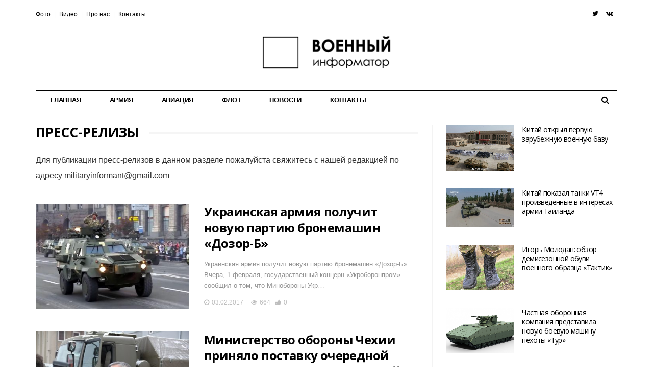

--- FILE ---
content_type: text/html; charset=UTF-8
request_url: https://military-informant.com/category/pressreleases/page/3
body_size: 13889
content:
<!DOCTYPE html>
<!--[if lt IE 7 ]><html class="ie ie6" lang="ru-RU"> <![endif]-->
<!--[if IE 7 ]><html class="ie ie7" lang="ru-RU"> <![endif]-->
<!--[if IE 8 ]><html class="ie ie8" lang="ru-RU"> <![endif]-->
<!--[if (gte IE 9)|!(IE)]><!--><html lang="ru-RU">
<head>

	<meta charset="UTF-8">
	<meta name="viewport" content="user-scalable=yes, width=device-width, initial-scale=1.0, maximum-scale=1">
	<meta name="7855c4fae2731bb9e744af442a9be541" content="">
	<meta name="Proverka Gogetlinks 457921" content="">


	<!--[if IE]><meta http-equiv="X-UA-Compatible" content="IE=edge" /><![endif]-->

	<link rel="pingback" href="https://military-informant.com/xmlrpc.php">

	<title>Пресс-релизы &#8212; Страница 3 &#8212; Военный информатор</title>
<link rel='dns-prefetch' href='//fonts.googleapis.com' />
<link rel='dns-prefetch' href='//s.w.org' />
<link rel="alternate" type="application/rss+xml" title="Военный информатор &raquo; Лента" href="https://military-informant.com/feed" />
<link rel="alternate" type="application/rss+xml" title="Военный информатор &raquo; Лента комментариев" href="https://military-informant.com/comments/feed" />
<link rel="alternate" type="application/rss+xml" title="Военный информатор &raquo; Лента рубрики Пресс-релизы" href="https://military-informant.com/category/pressreleases/feed" />
		<script type="text/javascript">
			window._wpemojiSettings = {"baseUrl":"https:\/\/s.w.org\/images\/core\/emoji\/13.0.0\/72x72\/","ext":".png","svgUrl":"https:\/\/s.w.org\/images\/core\/emoji\/13.0.0\/svg\/","svgExt":".svg","source":{"concatemoji":"https:\/\/military-informant.com\/wp-includes\/js\/wp-emoji-release.min.js?ver=5.5.1"}};
			!function(e,a,t){var r,n,o,i,p=a.createElement("canvas"),s=p.getContext&&p.getContext("2d");function c(e,t){var a=String.fromCharCode;s.clearRect(0,0,p.width,p.height),s.fillText(a.apply(this,e),0,0);var r=p.toDataURL();return s.clearRect(0,0,p.width,p.height),s.fillText(a.apply(this,t),0,0),r===p.toDataURL()}function l(e){if(!s||!s.fillText)return!1;switch(s.textBaseline="top",s.font="600 32px Arial",e){case"flag":return!c([127987,65039,8205,9895,65039],[127987,65039,8203,9895,65039])&&(!c([55356,56826,55356,56819],[55356,56826,8203,55356,56819])&&!c([55356,57332,56128,56423,56128,56418,56128,56421,56128,56430,56128,56423,56128,56447],[55356,57332,8203,56128,56423,8203,56128,56418,8203,56128,56421,8203,56128,56430,8203,56128,56423,8203,56128,56447]));case"emoji":return!c([55357,56424,8205,55356,57212],[55357,56424,8203,55356,57212])}return!1}function d(e){var t=a.createElement("script");t.src=e,t.defer=t.type="text/javascript",a.getElementsByTagName("head")[0].appendChild(t)}for(i=Array("flag","emoji"),t.supports={everything:!0,everythingExceptFlag:!0},o=0;o<i.length;o++)t.supports[i[o]]=l(i[o]),t.supports.everything=t.supports.everything&&t.supports[i[o]],"flag"!==i[o]&&(t.supports.everythingExceptFlag=t.supports.everythingExceptFlag&&t.supports[i[o]]);t.supports.everythingExceptFlag=t.supports.everythingExceptFlag&&!t.supports.flag,t.DOMReady=!1,t.readyCallback=function(){t.DOMReady=!0},t.supports.everything||(n=function(){t.readyCallback()},a.addEventListener?(a.addEventListener("DOMContentLoaded",n,!1),e.addEventListener("load",n,!1)):(e.attachEvent("onload",n),a.attachEvent("onreadystatechange",function(){"complete"===a.readyState&&t.readyCallback()})),(r=t.source||{}).concatemoji?d(r.concatemoji):r.wpemoji&&r.twemoji&&(d(r.twemoji),d(r.wpemoji)))}(window,document,window._wpemojiSettings);
		</script>
		<style type="text/css">
img.wp-smiley,
img.emoji {
	display: inline !important;
	border: none !important;
	box-shadow: none !important;
	height: 1em !important;
	width: 1em !important;
	margin: 0 .07em !important;
	vertical-align: -0.1em !important;
	background: none !important;
	padding: 0 !important;
}
</style>
	<link rel='stylesheet' id='login-with-ajax-css'  href='https://military-informant.com/wp-content/plugins/login-with-ajax/widget/widget.css?ver=3.1.10' type='text/css' media='all' />
<link rel='stylesheet' id='wp-block-library-css'  href='https://military-informant.com/wp-includes/css/dist/block-library/style.min.css?ver=5.5.1' type='text/css' media='all' />
<link rel='stylesheet' id='contact-form-7-css'  href='https://military-informant.com/wp-content/plugins/contact-form-7/includes/css/styles.css?ver=5.2.2' type='text/css' media='all' />
<link rel='stylesheet' id='rs-plugin-settings-css'  href='https://military-informant.com/wp-content/plugins/revslider/public/assets/css/settings.css?ver=5.4.1' type='text/css' media='all' />
<style id='rs-plugin-settings-inline-css' type='text/css'>
.tp-caption a{color:#ff7302;text-shadow:none;-webkit-transition:all 0.2s ease-out;-moz-transition:all 0.2s ease-out;-o-transition:all 0.2s ease-out;-ms-transition:all 0.2s ease-out}.tp-caption a:hover{color:#ffa902}
</style>
<link rel='stylesheet' id='barcelona-font-css'  href='https://fonts.googleapis.com/css?family=https%3A%2F%2Ffonts.google.com%2Fspecimen%2FEB+Garamond%3A400%2C700%2C400italic%7COpen+Sans%3A400%2C700&#038;ver=5.5.1' type='text/css' media='all' />
<link rel='stylesheet' id='bootstrap-css'  href='https://military-informant.com/wp-content/themes/barcelona/assets/css/bootstrap.min.css?ver=3.3.4' type='text/css' media='all' />
<link rel='stylesheet' id='font-awesome-css'  href='https://military-informant.com/wp-content/plugins/js_composer/assets/lib/bower/font-awesome/css/font-awesome.min.css?ver=4.11.2' type='text/css' media='all' />
<link rel='stylesheet' id='vs-preloader-css'  href='https://military-informant.com/wp-content/themes/barcelona/assets/css/vspreloader.min.css?ver=5.5.1' type='text/css' media='all' />
<link rel='stylesheet' id='owl-carousel-css'  href='https://military-informant.com/wp-content/themes/barcelona/assets/lib/owl-carousel/assets/owl.carousel.min.css?ver=2.0.0' type='text/css' media='all' />
<link rel='stylesheet' id='owl-theme-css'  href='https://military-informant.com/wp-content/themes/barcelona/assets/lib/owl-carousel/assets/owl.theme.default.min.css?ver=2.0.0' type='text/css' media='all' />
<link rel='stylesheet' id='jquery-boxer-css'  href='https://military-informant.com/wp-content/themes/barcelona/assets/css/jquery.fs.boxer.min.css?ver=3.3.0' type='text/css' media='all' />
<link rel='stylesheet' id='barcelona-stylesheet-css'  href='https://military-informant.com/wp-content/themes/barcelona/style.css?ver=2.0.0' type='text/css' media='all' />
<script type='text/javascript' src='https://military-informant.com/wp-includes/js/jquery/jquery.js?ver=1.12.4-wp' id='jquery-core-js'></script>
<script type='text/javascript' id='login-with-ajax-js-extra'>
/* <![CDATA[ */
var LWA = {"ajaxurl":"https:\/\/military-informant.com\/wp-admin\/admin-ajax.php"};
/* ]]> */
</script>
<script type='text/javascript' src='https://military-informant.com/wp-content/plugins/login-with-ajax/widget/login-with-ajax.js?ver=3.1.10' id='login-with-ajax-js'></script>
<script type='text/javascript' src='https://military-informant.com/wp-content/plugins/revslider/public/assets/js/jquery.themepunch.tools.min.js?ver=5.4.1' id='tp-tools-js'></script>
<script type='text/javascript' src='https://military-informant.com/wp-content/plugins/revslider/public/assets/js/jquery.themepunch.revolution.min.js?ver=5.4.1' id='revmin-js'></script>
<!--[if lt IE 9]>
<script type='text/javascript' src='https://military-informant.com/wp-content/themes/barcelona/assets/js/html5.js?ver=5.5.1' id='ie-html5-js'></script>
<![endif]-->
<script type='text/javascript' src='https://military-informant.com/wp-content/themes/barcelona/assets/js/retina.min.js?ver=5.5.1' id='retina-js-js'></script>
<link rel="https://api.w.org/" href="https://military-informant.com/wp-json/" /><link rel="alternate" type="application/json" href="https://military-informant.com/wp-json/wp/v2/categories/26" /><link rel="EditURI" type="application/rsd+xml" title="RSD" href="https://military-informant.com/xmlrpc.php?rsd" />
<meta name="generator" content="WordPress 5.5.1" />
<script type="text/javascript">
	window._zem_rp_post_id = '40329';
	window._zem_rp_thumbnails = false;
	window._zem_rp_post_title = '%D0%A3%D0%BA%D1%80%D0%B0%D0%B8%D0%BD%D1%81%D0%BA%D0%B0%D1%8F+%D0%B0%D1%80%D0%BC%D0%B8%D1%8F+%D0%BF%D0%BE%D0%BB%D1%83%D1%87%D0%B8%D1%82+%D0%BD%D0%BE%D0%B2%D1%83%D1%8E+%D0%BF%D0%B0%D1%80%D1%82%D0%B8%D1%8E+%D0%B1%D1%80%D0%BE%D0%BD%D0%B5%D0%BC%D0%B0%D1%88%D0%B8%D0%BD+%C2%AB%D0%94%D0%BE%D0%B7%D0%BE%D1%80-%D0%91%C2%BB';
	window._zem_rp_post_tags = ['%3F%3F%3F%3F%3F%3F%3F', '%3F%3F%3F%3F%3F-%3F%3F%3F%3F%3F%3F', '%3F%3F%3F%3F%3F%3F%3F+%3F%3F%3F%3F%3F%3F%3F+', '%3F%3F%3F%3F%3F%3F%3F%3F%3F+%3F%3F%3F%3F%3F', '100', '01', '72', '1', '200', '2016', '900', '190', '2011', '12', '2', '44', 'allison'];
	window._zem_rp_static_base_url = 'https://content.zemanta.com/static/';
	window._zem_rp_wp_ajax_url = 'https://military-informant.com/wp-admin/admin-ajax.php';
	window._zem_rp_plugin_version = '1.14';
	window._zem_rp_num_rel_posts = '4';
</script>
<style type="text/css">
.related_post_title {   
    font-size: 19px;
    line-height: 29px;
    font-family: 'Roboto',sans-serif;
    color: #000;
    font-weight: 400;
}
ul.related_post {
}
ul.related_post li {    
   color: #000;
    position: relative;
}
ul.related_post li a { color: #000;
}
ul.related_post li img { 
}</style>
<style type="text/css">
body { font-family: 'https://fonts.google.com/specimen/EB Garamond', sans-serif; }
h1,h2,h3,h4,h5,h6 { font-family: 'Open Sans', sans-serif; }
</style>
<style type="text/css">


		 @media only screen and (min-width: 992px) { .sidebar-none .post-content, .sidebar-none .post-footer { width: 750px !important; } }
::-moz-selection { background-color: #1e73be; }
::selection { background-color: #1e73be; }
.mega-menu { background-color: #000000 !important; }
</style>
<meta name="generator" content="Powered by Visual Composer - drag and drop page builder for WordPress."/>
<!--[if lte IE 9]><link rel="stylesheet" type="text/css" href="https://military-informant.com/wp-content/plugins/js_composer/assets/css/vc_lte_ie9.min.css" media="screen"><![endif]--><!--[if IE  8]><link rel="stylesheet" type="text/css" href="https://military-informant.com/wp-content/plugins/js_composer/assets/css/vc-ie8.min.css" media="screen"><![endif]--><meta name="generator" content="Powered by Slider Revolution 5.4.1 - responsive, Mobile-Friendly Slider Plugin for WordPress with comfortable drag and drop interface." />
<noscript><style type="text/css"> .wpb_animate_when_almost_visible { opacity: 1; }</style></noscript>
<!-- Global site tag (gtag.js) - Google Analytics -->
<script async src="https://www.googletagmanager.com/gtag/js?id=UA-2003623-3"></script>
<script>
  window.dataLayer = window.dataLayer || [];
  function gtag(){dataLayer.push(arguments);}
  gtag('js', new Date());


  gtag('config', 'UA-112272183-1');
  gtag('config', 'UA-2003623-3');

</script>



</head>
<body class="archive paged category category-pressreleases category-26 paged-3 category-paged-3 no-breadcrumb zoom-enabled wpb-js-composer js-comp-ver-4.11.2 vc_responsive">

<nav class="navbar navbar-static-top navbar-light mega-menu-dark header-style-b sticky-logo-custom navbar-sticky has-nav-menu">

	<div class="navbar-inner">

		<div class="container">

						<div class="navbar-top clearfix">

				<div class="navbar-top-left clearfix">
					<ul id="menu-top" class="navbar-top-menu"><li id="menu-item-39783" class="menu-item menu-item-type-taxonomy menu-item-object-category menu-item-39783"><a href="https://military-informant.com/category/c55-photo">Фото</a></li>
<li id="menu-item-39015" class="menu-item menu-item-type-taxonomy menu-item-object-category menu-item-39015"><a href="https://military-informant.com/category/c134-video-message">Видео</a></li>
<li id="menu-item-28131" class="menu-item menu-item-type-post_type menu-item-object-page menu-item-28131"><a href="https://military-informant.com/ob-agentstve">Про нас</a></li>
<li id="menu-item-25826" class="menu-item menu-item-type-post_type menu-item-object-page menu-item-25826"><a href="https://military-informant.com/kontaktyi">Контакты</a></li>
</ul>				</div>

				<div class="navbar-top-right">
					<ul class="social-icons"><li><a target="_blank" href="https://twitter.com/milinformant" title="Twitter"><span class="fa fa-twitter"></span></a></li><li><a target="_blank" href="http://vk.com/military_informant" title="VKontakte"><span class="fa fa-vk"></span></a></li></ul>				</div>

			</div><!-- .navbar-top -->
			
			<div class="navbar-header">

				<button type="button" class="navbar-toggle collapsed" data-toggle="collapse" data-target="#navbar" aria-expanded="false">
					<span class="sr-only">Menu</span>
					<span class="fa fa-navicon"></span>
				</button><!-- .navbar-toggle -->

								<button type="button" class="navbar-search btn-search">
					<span class="fa fa-search"></span>
				</button>
				
				
<a style="display: none;" href="https://telegra.ph/Alchevsk---aktualnye-kursy-valyut-03-30">Наша страница в телеграмм</a>



				<a href="https://military-informant.com/" class="navbar-logo">
					<span class="logo-location-header clearfix"><span class="logo-img logo-both logo-dark"><img src="https://military-informant.com/wp-content/uploads/2016/02/logo.png" alt="Военный информатор" data-at2x="http://military-informant.com/wp-content/uploads/2016/02/logo-400.png" /></span><span class="logo-img logo-both logo-light"><img src="https://military-informant.com/wp-content/uploads/2016/02/logo-200-1.png" alt="Военный информатор" data-at2x="http://military-informant.com/wp-content/uploads/2016/02/logo-400-1.png" /></span></span><span class="logo-location-sticky_nav clearfix"><span class="logo-img logo-single logo-light"><img src="https://military-informant.com/wp-content/uploads/2017/02/logo.png" alt="Военный информатор" /></span></span>				</a>

				
			</div><!-- .navbar-header -->

						<div id="navbar" class="navbar-collapse collapse">
			<ul id="menu-main" class="navbar-nav nav"><li id="menu-item-20969" class="menu-item menu-item-type-custom menu-item-object-custom menu-item-home menu-item-20969"><a href="https://military-informant.com">Главная</a></li>
<li id="menu-item-19013" class="menu-item menu-item-type-taxonomy menu-item-object-category menu-item-19013 menu-item-mega-menu menu-item-has-children"><a href="https://military-informant.com/category/army">Армия</a><div class="mega-menu"><div class="posts-wrapper row"><div class="col col-xs-3">
											<div class="post-summary post-format-standard">
												<div class="post-image">
													<a href="https://military-informant.com/army/chastnaya-oboronnaya-kompaniya-predstavila-novuyu-boevuyu-mashinu-pehotyi-tur.html" title="Частная оборонная компания представила новую боевую машину пехоты «Тур»"><img width="384" height="253" src="https://military-informant.com/wp-content/uploads/2017/08/20399431_1979891812289318_2040240676_o-384x253.png" class="attachment-barcelona-sm size-barcelona-sm wp-post-image" alt="" loading="lazy" srcset="https://military-informant.com/wp-content/uploads/2017/08/20399431_1979891812289318_2040240676_o-384x253.png 384w, https://military-informant.com/wp-content/uploads/2017/08/20399431_1979891812289318_2040240676_o-294x194.png 294w, https://military-informant.com/wp-content/uploads/2017/08/20399431_1979891812289318_2040240676_o-768x506.png 768w" sizes="(max-width: 384px) 100vw, 384px" /></a>
												</div>
												<div class="post-details">
													<h2 class="post-title">
														<a href="https://military-informant.com/army/chastnaya-oboronnaya-kompaniya-predstavila-novuyu-boevuyu-mashinu-pehotyi-tur.html">Частная оборонная компания представила новую боевую машину пехоты «Тур»</a>
													</h2>
													
												</div>
											</div>
										</div><div class="col col-xs-3">
											<div class="post-summary post-format-standard">
												<div class="post-image">
													<a href="https://military-informant.com/analytic/kakoy-ukrainskiy-tank-luchshe-bulat-ili-oplot.html" title="Какой украинский танк лучше: Булат или Оплот?"><img width="384" height="253" src="https://military-informant.com/wp-content/uploads/2017/07/Bulat-Oplot-384x253.jpg" class="attachment-barcelona-sm size-barcelona-sm wp-post-image" alt="" loading="lazy" srcset="https://military-informant.com/wp-content/uploads/2017/07/Bulat-Oplot-384x253.jpg 384w, https://military-informant.com/wp-content/uploads/2017/07/Bulat-Oplot-294x194.jpg 294w, https://military-informant.com/wp-content/uploads/2017/07/Bulat-Oplot-768x506.jpg 768w" sizes="(max-width: 384px) 100vw, 384px" /></a>
												</div>
												<div class="post-details">
													<h2 class="post-title">
														<a href="https://military-informant.com/analytic/kakoy-ukrainskiy-tank-luchshe-bulat-ili-oplot.html">Какой украинский танк лучше: Булат или Оплот?</a>
													</h2>
													
												</div>
											</div>
										</div><div class="col col-xs-3">
											<div class="post-summary post-format-standard">
												<div class="post-image">
													<a href="https://military-informant.com/army/ukraina-vozobnovila-postavku-tankov-t-64bv-1-v-demokraticheskuyu-respubliku-kongo.html" title="Украина возобновила поставку танков Т-64БВ-1 в Демократическую Республику Конго"><img width="384" height="253" src="https://military-informant.com/wp-content/uploads/2017/08/1990blog1430309765-384x253.jpg" class="attachment-barcelona-sm size-barcelona-sm wp-post-image" alt="" loading="lazy" srcset="https://military-informant.com/wp-content/uploads/2017/08/1990blog1430309765-384x253.jpg 384w, https://military-informant.com/wp-content/uploads/2017/08/1990blog1430309765-294x194.jpg 294w" sizes="(max-width: 384px) 100vw, 384px" /></a>
												</div>
												<div class="post-details">
													<h2 class="post-title">
														<a href="https://military-informant.com/army/ukraina-vozobnovila-postavku-tankov-t-64bv-1-v-demokraticheskuyu-respubliku-kongo.html">Украина возобновила поставку танков Т-64БВ-1 в Демократическую Республику Конго</a>
													</h2>
													
												</div>
											</div>
										</div><div class="col col-xs-3">
											<div class="post-summary post-format-standard">
												<div class="post-image">
													<a href="https://military-informant.com/c55-photo/kitay-pokazal-tanki-vt4-proizvedennyie-v-interesah-armii-tailanda.html" title="Китай показал танки VT4 произведенные в интересах армии Таиланда"><img width="384" height="253" src="https://military-informant.com/wp-content/uploads/2017/08/p1bmf5b5ph1cs41am21grt1f7ugql3-384x253.jpg" class="attachment-barcelona-sm size-barcelona-sm wp-post-image" alt="" loading="lazy" srcset="https://military-informant.com/wp-content/uploads/2017/08/p1bmf5b5ph1cs41am21grt1f7ugql3-384x253.jpg 384w, https://military-informant.com/wp-content/uploads/2017/08/p1bmf5b5ph1cs41am21grt1f7ugql3-294x194.jpg 294w" sizes="(max-width: 384px) 100vw, 384px" /></a>
												</div>
												<div class="post-details">
													<h2 class="post-title">
														<a href="https://military-informant.com/c55-photo/kitay-pokazal-tanki-vt4-proizvedennyie-v-interesah-armii-tailanda.html">Китай показал танки VT4 произведенные в интересах армии Таиланда</a>
													</h2>
													
												</div>
											</div>
										</div></div><div class="mm-bottom row"><div class="col col-sm-9"><div class="tag-list"><div class="title">Popular Tags:</div><div class="list"><a href="https://military-informant.com/tema/ukr">Украина</a>,<a href="https://military-informant.com/tema/%d0%ba%d0%b8%d1%82%d0%b0%d0%b9">Китай</a>,<a href="https://military-informant.com/tema/tailand">Таиланд</a>,<a href="https://military-informant.com/tema/kongo">Конго</a></div></div></div><div class="col col-sm-3"><div class="see-all"><a href="https://military-informant.com/category/army">See All</a></div></div></div></div></li>
<li id="menu-item-19262" class="menu-item menu-item-type-taxonomy menu-item-object-category menu-item-19262 menu-item-mega-menu menu-item-has-children"><a href="https://military-informant.com/category/airforca">Авиация</a><div class="mega-menu"><div class="posts-wrapper row"><div class="col col-xs-3">
											<div class="post-summary post-format-standard">
												<div class="post-image">
													<a href="https://military-informant.com/analytic/ukrainskie-aviakonstruktoryi-vedut-razrabotku-novogo-mnogotselevogo-istrebitelya.html" title="Украинские авиаконструкторы ведут разработку нового многоцелевого истребителя"><img width="330" height="253" src="https://military-informant.com/wp-content/uploads/2016/04/LBL.jpg" class="attachment-barcelona-sm size-barcelona-sm wp-post-image" alt="" loading="lazy" srcset="https://military-informant.com/wp-content/uploads/2016/04/LBL.jpg 568w, https://military-informant.com/wp-content/uploads/2016/04/LBL-388x297.jpg 388w, https://military-informant.com/wp-content/uploads/2016/04/LBL-80x60.jpg 80w, https://military-informant.com/wp-content/uploads/2016/04/LBL-548x420.jpg 548w" sizes="(max-width: 330px) 100vw, 330px" /></a>
												</div>
												<div class="post-details">
													<h2 class="post-title">
														<a href="https://military-informant.com/analytic/ukrainskie-aviakonstruktoryi-vedut-razrabotku-novogo-mnogotselevogo-istrebitelya.html">Украинские авиаконструкторы ведут разработку нового многоцелевого истребителя</a>
													</h2>
													
												</div>
											</div>
										</div><div class="col col-xs-3">
											<div class="post-summary post-format-standard">
												<div class="post-image">
													<a href="https://military-informant.com/airforca/vvs-siriya-sokrashhayut-kolichestvo-boevyih-vyiletov-iz-za-novoy-sistemyi-protivovozdushnoy-oboronyi-boevikov.html" title="ВВС Сирия сокращают количество боевых вылетов  из-за новой системы противовоздушной обороны боевиков"><img width="384" height="214" src="https://military-informant.com/wp-content/uploads/2016/07/9S7KWrt1pOs.jpg" class="attachment-barcelona-sm size-barcelona-sm wp-post-image" alt="" loading="lazy" srcset="https://military-informant.com/wp-content/uploads/2016/07/9S7KWrt1pOs.jpg 604w, https://military-informant.com/wp-content/uploads/2016/07/9S7KWrt1pOs-388x216.jpg 388w" sizes="(max-width: 384px) 100vw, 384px" /></a>
												</div>
												<div class="post-details">
													<h2 class="post-title">
														<a href="https://military-informant.com/airforca/vvs-siriya-sokrashhayut-kolichestvo-boevyih-vyiletov-iz-za-novoy-sistemyi-protivovozdushnoy-oboronyi-boevikov.html">ВВС Сирия сокращают количество боевых вылетов  из-за новой системы противовоздушной обороны боевиков</a>
													</h2>
													
												</div>
											</div>
										</div><div class="col col-xs-3">
											<div class="post-summary post-format-standard">
												<div class="post-image">
													<a href="https://military-informant.com/c55-photo/vozdushnyie-silyi-ukrainyi-aktivno-vosstanavlivayut-tyazhelyie-istrebiteli-su-27.html" title="Воздушные Силы Украины активно восстанавливают тяжелые истребители Су-27"><img width="377" height="253" src="https://military-informant.com/wp-content/uploads/2016/03/13926_900.jpg" class="attachment-barcelona-sm size-barcelona-sm wp-post-image" alt="" loading="lazy" srcset="https://military-informant.com/wp-content/uploads/2016/03/13926_900.jpg 900w, https://military-informant.com/wp-content/uploads/2016/03/13926_900-388x260.jpg 388w, https://military-informant.com/wp-content/uploads/2016/03/13926_900-768x515.jpg 768w, https://military-informant.com/wp-content/uploads/2016/03/13926_900-696x467.jpg 696w, https://military-informant.com/wp-content/uploads/2016/03/13926_900-626x420.jpg 626w" sizes="(max-width: 377px) 100vw, 377px" /></a>
												</div>
												<div class="post-details">
													<h2 class="post-title">
														<a href="https://military-informant.com/c55-photo/vozdushnyie-silyi-ukrainyi-aktivno-vosstanavlivayut-tyazhelyie-istrebiteli-su-27.html">Воздушные Силы Украины активно восстанавливают тяжелые истребители Су-27</a>
													</h2>
													
												</div>
											</div>
										</div><div class="col col-xs-3">
											<div class="post-summary post-format-standard">
												<div class="post-image">
													<a href="https://military-informant.com/navy/v-rossii-reshili-vernutsya-k-proektu-sozdaniya-istrebitelya-s-vertikalnyim-vzletom-i-posadkoy.html" title="В России решили вернуться к проекту создания истребителя с вертикальным взлетом и посадкой"><img width="384" height="253" src="https://military-informant.com/wp-content/uploads/2017/07/ftH22Nr273o-384x253.jpg" class="attachment-barcelona-sm size-barcelona-sm wp-post-image" alt="" loading="lazy" srcset="https://military-informant.com/wp-content/uploads/2017/07/ftH22Nr273o-384x253.jpg 384w, https://military-informant.com/wp-content/uploads/2017/07/ftH22Nr273o-294x194.jpg 294w, https://military-informant.com/wp-content/uploads/2017/07/ftH22Nr273o-768x506.jpg 768w, https://military-informant.com/wp-content/uploads/2017/07/ftH22Nr273o-1152x759.jpg 1152w" sizes="(max-width: 384px) 100vw, 384px" /></a>
												</div>
												<div class="post-details">
													<h2 class="post-title">
														<a href="https://military-informant.com/navy/v-rossii-reshili-vernutsya-k-proektu-sozdaniya-istrebitelya-s-vertikalnyim-vzletom-i-posadkoy.html">В России решили вернуться к проекту создания истребителя с вертикальным взлетом и посадкой</a>
													</h2>
													
												</div>
											</div>
										</div></div><div class="mm-bottom row"><div class="col col-sm-9"><div class="tag-list"><div class="title">Popular Tags:</div><div class="list"><a href="https://military-informant.com/tema/rus">Россия</a>,<a href="https://military-informant.com/tema/ukr">Украина</a>,<a href="https://military-informant.com/tema/%d1%81%d0%b8%d1%80%d0%b8%d1%8f">Сирия</a>,<a href="https://military-informant.com/tema/army-of-ukraine">АРМИЯ УКРАИНЫ</a>,<a href="https://military-informant.com/tema/ukarina">Укарина</a></div></div></div><div class="col col-sm-3"><div class="see-all"><a href="https://military-informant.com/category/airforca">See All</a></div></div></div></div></li>
<li id="menu-item-19543" class="menu-item menu-item-type-taxonomy menu-item-object-category menu-item-19543 menu-item-mega-menu menu-item-has-children"><a href="https://military-informant.com/category/navy">Флот</a><div class="mega-menu"><div class="posts-wrapper row"><div class="col col-xs-3">
											<div class="post-summary post-format-standard">
												<div class="post-image">
													<a href="https://military-informant.com/navy/voenno-morskie-silyi-ukrainyi-poluchat-novyie-korabli-pribrezhnoy-zonyi-proekta-lan.html" title="Военно-морские силы Украины получат новые корабли прибрежной зоны проекта «Лань»"><img width="384" height="240" src="https://military-informant.com/wp-content/uploads/2016/08/66824637.jpg" class="attachment-barcelona-sm size-barcelona-sm wp-post-image" alt="" loading="lazy" srcset="https://military-informant.com/wp-content/uploads/2016/08/66824637.jpg 800w, https://military-informant.com/wp-content/uploads/2016/08/66824637-388x243.jpg 388w, https://military-informant.com/wp-content/uploads/2016/08/66824637-768x480.jpg 768w, https://military-informant.com/wp-content/uploads/2016/08/66824637-696x435.jpg 696w, https://military-informant.com/wp-content/uploads/2016/08/66824637-672x420.jpg 672w" sizes="(max-width: 384px) 100vw, 384px" /></a>
												</div>
												<div class="post-details">
													<h2 class="post-title">
														<a href="https://military-informant.com/navy/voenno-morskie-silyi-ukrainyi-poluchat-novyie-korabli-pribrezhnoy-zonyi-proekta-lan.html">Военно-морские силы Украины получат новые корабли прибрежной зоны проекта «Лань»</a>
													</h2>
													
												</div>
											</div>
										</div><div class="col col-xs-3">
											<div class="post-summary post-format-standard">
												<div class="post-image">
													<a href="https://military-informant.com/navy/v-rossii-reshili-vernutsya-k-proektu-sozdaniya-istrebitelya-s-vertikalnyim-vzletom-i-posadkoy.html" title="В России решили вернуться к проекту создания истребителя с вертикальным взлетом и посадкой"><img width="384" height="253" src="https://military-informant.com/wp-content/uploads/2017/07/ftH22Nr273o-384x253.jpg" class="attachment-barcelona-sm size-barcelona-sm wp-post-image" alt="" loading="lazy" srcset="https://military-informant.com/wp-content/uploads/2017/07/ftH22Nr273o-384x253.jpg 384w, https://military-informant.com/wp-content/uploads/2017/07/ftH22Nr273o-294x194.jpg 294w, https://military-informant.com/wp-content/uploads/2017/07/ftH22Nr273o-768x506.jpg 768w, https://military-informant.com/wp-content/uploads/2017/07/ftH22Nr273o-1152x759.jpg 1152w" sizes="(max-width: 384px) 100vw, 384px" /></a>
												</div>
												<div class="post-details">
													<h2 class="post-title">
														<a href="https://military-informant.com/navy/v-rossii-reshili-vernutsya-k-proektu-sozdaniya-istrebitelya-s-vertikalnyim-vzletom-i-posadkoy.html">В России решили вернуться к проекту создания истребителя с вертикальным взлетом и посадкой</a>
													</h2>
													
												</div>
											</div>
										</div><div class="col col-xs-3">
											<div class="post-summary post-format-standard">
												<div class="post-image">
													<a href="https://military-informant.com/navy/rosiya-vede-rozrobku-novogo-bezekipazhnogo-katera-iskatel.html" title="Россия ведет разработку нового безэкипажнного катера &#171;Искатель&#187;"><img width="384" height="253" src="https://military-informant.com/wp-content/uploads/2017/07/11-5177793-bek-ame-iyul-2017-kopiya-1-384x253.jpg" class="attachment-barcelona-sm size-barcelona-sm wp-post-image" alt="" loading="lazy" srcset="https://military-informant.com/wp-content/uploads/2017/07/11-5177793-bek-ame-iyul-2017-kopiya-1-384x253.jpg 384w, https://military-informant.com/wp-content/uploads/2017/07/11-5177793-bek-ame-iyul-2017-kopiya-1-294x194.jpg 294w, https://military-informant.com/wp-content/uploads/2017/07/11-5177793-bek-ame-iyul-2017-kopiya-1-768x506.jpg 768w, https://military-informant.com/wp-content/uploads/2017/07/11-5177793-bek-ame-iyul-2017-kopiya-1-1152x759.jpg 1152w" sizes="(max-width: 384px) 100vw, 384px" /></a>
												</div>
												<div class="post-details">
													<h2 class="post-title">
														<a href="https://military-informant.com/navy/rosiya-vede-rozrobku-novogo-bezekipazhnogo-katera-iskatel.html">Россия ведет разработку нового безэкипажнного катера &#171;Искатель&#187;</a>
													</h2>
													
												</div>
											</div>
										</div><div class="col col-xs-3">
											<div class="post-summary post-format-standard">
												<div class="post-image">
													<a href="https://military-informant.com/navy/frantsuzskaya-gruppa-eca-podtverdila-postavku-vtoroy-partii-bezekipazhnyih-katerov-dlya-vmf-rossii.html" title="Французская группа ECA  подтвердила поставку второй партии безэкипажных катеров для ВМФ России"><img width="384" height="253" src="https://military-informant.com/wp-content/uploads/2017/07/eca_2_usv_web_1-384x253.jpg" class="attachment-barcelona-sm size-barcelona-sm wp-post-image" alt="" loading="lazy" srcset="https://military-informant.com/wp-content/uploads/2017/07/eca_2_usv_web_1-384x253.jpg 384w, https://military-informant.com/wp-content/uploads/2017/07/eca_2_usv_web_1-294x194.jpg 294w" sizes="(max-width: 384px) 100vw, 384px" /></a>
												</div>
												<div class="post-details">
													<h2 class="post-title">
														<a href="https://military-informant.com/navy/frantsuzskaya-gruppa-eca-podtverdila-postavku-vtoroy-partii-bezekipazhnyih-katerov-dlya-vmf-rossii.html">Французская группа ECA  подтвердила поставку второй партии безэкипажных катеров для ВМФ России</a>
													</h2>
													
												</div>
											</div>
										</div></div><div class="mm-bottom row"><div class="col col-sm-9"><div class="tag-list"><div class="title">Popular Tags:</div><div class="list"><a href="https://military-informant.com/tema/rus">Россия</a>,<a href="https://military-informant.com/tema/ukr">Украина</a>,<a href="https://military-informant.com/tema/%d1%84%d1%80%d0%b0%d0%bd%d1%86%d0%b8%d1%8f">Франция</a></div></div></div><div class="col col-sm-3"><div class="see-all"><a href="https://military-informant.com/category/navy">See All</a></div></div></div></div></li>
<li id="menu-item-20766" class="menu-item menu-item-type-taxonomy menu-item-object-category current-menu-ancestor current-menu-parent menu-item-has-children menu-item-20766 menu-item-mega-menu"><a href="https://military-informant.com/category/news">Новости</a><div class="mega-menu"><div class="posts-wrapper row"><div class="col col-xs-3">
											<div class="post-summary post-format-standard">
												<div class="post-image">
													<a href="https://military-informant.com/army/chastnaya-oboronnaya-kompaniya-predstavila-novuyu-boevuyu-mashinu-pehotyi-tur.html" title="Частная оборонная компания представила новую боевую машину пехоты «Тур»"><img width="384" height="253" src="https://military-informant.com/wp-content/uploads/2017/08/20399431_1979891812289318_2040240676_o-384x253.png" class="attachment-barcelona-sm size-barcelona-sm wp-post-image" alt="" loading="lazy" srcset="https://military-informant.com/wp-content/uploads/2017/08/20399431_1979891812289318_2040240676_o-384x253.png 384w, https://military-informant.com/wp-content/uploads/2017/08/20399431_1979891812289318_2040240676_o-294x194.png 294w, https://military-informant.com/wp-content/uploads/2017/08/20399431_1979891812289318_2040240676_o-768x506.png 768w" sizes="(max-width: 384px) 100vw, 384px" /></a>
												</div>
												<div class="post-details">
													<h2 class="post-title">
														<a href="https://military-informant.com/army/chastnaya-oboronnaya-kompaniya-predstavila-novuyu-boevuyu-mashinu-pehotyi-tur.html">Частная оборонная компания представила новую боевую машину пехоты «Тур»</a>
													</h2>
													
												</div>
											</div>
										</div><div class="col col-xs-3">
											<div class="post-summary post-format-standard">
												<div class="post-image">
													<a href="https://military-informant.com/analytic/kakoy-ukrainskiy-tank-luchshe-bulat-ili-oplot.html" title="Какой украинский танк лучше: Булат или Оплот?"><img width="384" height="253" src="https://military-informant.com/wp-content/uploads/2017/07/Bulat-Oplot-384x253.jpg" class="attachment-barcelona-sm size-barcelona-sm wp-post-image" alt="" loading="lazy" srcset="https://military-informant.com/wp-content/uploads/2017/07/Bulat-Oplot-384x253.jpg 384w, https://military-informant.com/wp-content/uploads/2017/07/Bulat-Oplot-294x194.jpg 294w, https://military-informant.com/wp-content/uploads/2017/07/Bulat-Oplot-768x506.jpg 768w" sizes="(max-width: 384px) 100vw, 384px" /></a>
												</div>
												<div class="post-details">
													<h2 class="post-title">
														<a href="https://military-informant.com/analytic/kakoy-ukrainskiy-tank-luchshe-bulat-ili-oplot.html">Какой украинский танк лучше: Булат или Оплот?</a>
													</h2>
													
												</div>
											</div>
										</div><div class="col col-xs-3">
											<div class="post-summary post-format-standard">
												<div class="post-image">
													<a href="https://military-informant.com/pressreleases/kitay-otkryil-pervuyu-zarubezhnuyu-voennuyu-bazu.html" title="Китай открыл первую зарубежную военную базу"><img width="384" height="253" src="https://military-informant.com/wp-content/uploads/2017/08/DGIm6FfU0AAOMN0-384x253.jpg" class="attachment-barcelona-sm size-barcelona-sm wp-post-image" alt="" loading="lazy" srcset="https://military-informant.com/wp-content/uploads/2017/08/DGIm6FfU0AAOMN0-384x253.jpg 384w, https://military-informant.com/wp-content/uploads/2017/08/DGIm6FfU0AAOMN0-294x194.jpg 294w, https://military-informant.com/wp-content/uploads/2017/08/DGIm6FfU0AAOMN0-768x506.jpg 768w" sizes="(max-width: 384px) 100vw, 384px" /></a>
												</div>
												<div class="post-details">
													<h2 class="post-title">
														<a href="https://military-informant.com/pressreleases/kitay-otkryil-pervuyu-zarubezhnuyu-voennuyu-bazu.html">Китай открыл первую зарубежную военную базу</a>
													</h2>
													
												</div>
											</div>
										</div><div class="col col-xs-3">
											<div class="post-summary post-format-standard">
												<div class="post-image">
													<a href="https://military-informant.com/army/ukraina-vozobnovila-postavku-tankov-t-64bv-1-v-demokraticheskuyu-respubliku-kongo.html" title="Украина возобновила поставку танков Т-64БВ-1 в Демократическую Республику Конго"><img width="384" height="253" src="https://military-informant.com/wp-content/uploads/2017/08/1990blog1430309765-384x253.jpg" class="attachment-barcelona-sm size-barcelona-sm wp-post-image" alt="" loading="lazy" srcset="https://military-informant.com/wp-content/uploads/2017/08/1990blog1430309765-384x253.jpg 384w, https://military-informant.com/wp-content/uploads/2017/08/1990blog1430309765-294x194.jpg 294w" sizes="(max-width: 384px) 100vw, 384px" /></a>
												</div>
												<div class="post-details">
													<h2 class="post-title">
														<a href="https://military-informant.com/army/ukraina-vozobnovila-postavku-tankov-t-64bv-1-v-demokraticheskuyu-respubliku-kongo.html">Украина возобновила поставку танков Т-64БВ-1 в Демократическую Республику Конго</a>
													</h2>
													
												</div>
											</div>
										</div></div><div class="mm-bottom row"><div class="col col-sm-9"><div class="tag-list"><div class="title">Popular Tags:</div><div class="list"><a href="https://military-informant.com/tema/ukr">Украина</a>,<a href="https://military-informant.com/tema/%d0%ba%d0%b8%d1%82%d0%b0%d0%b9">Китай</a>,<a href="https://military-informant.com/tema/kongo">Конго</a></div></div></div><div class="col col-sm-3"><div class="see-all"><a href="https://military-informant.com/category/news">See All</a></div></div></div></div>
<ul class="sub-menu">
	<li id="menu-item-20483" class="menu-item menu-item-type-taxonomy menu-item-object-category menu-item-has-children menu-item-20483"><a href="https://military-informant.com/category/analytic">Аналитика</a>
	<ul class="sub-menu">
		<li id="menu-item-20058" class="menu-item menu-item-type-taxonomy menu-item-object-category menu-item-20058"><a href="https://military-informant.com/category/c119-interviews">Мнения</a></li>
	</ul>
</li>
	<li id="menu-item-19755" class="menu-item menu-item-type-taxonomy menu-item-object-category menu-item-19755"><a href="https://military-informant.com/category/force">Оборона</a></li>
	<li id="menu-item-25789" class="menu-item menu-item-type-taxonomy menu-item-object-category menu-item-25789"><a href="https://military-informant.com/category/c111-history">История</a></li>
	<li id="menu-item-25795" class="menu-item menu-item-type-taxonomy menu-item-object-category menu-item-25795"><a href="https://military-informant.com/category/info/c90-eclusiv">Проекты</a></li>
	<li id="menu-item-25812" class="menu-item menu-item-type-taxonomy menu-item-object-category menu-item-25812"><a href="https://military-informant.com/category/c58-swat">Спецслужбы</a></li>
	<li id="menu-item-25861" class="menu-item menu-item-type-taxonomy menu-item-object-category menu-item-25861"><a href="https://military-informant.com/category/c134-video-message">Видео</a></li>
	<li id="menu-item-39385" class="menu-item menu-item-type-taxonomy menu-item-object-category menu-item-39385"><a href="https://military-informant.com/category/tehnika-voynyi">Техника Войны</a></li>
	<li id="menu-item-28324" class="menu-item menu-item-type-taxonomy menu-item-object-category menu-item-28324"><a href="https://military-informant.com/category/info">Справочная информация</a></li>
	<li id="menu-item-25816" class="menu-item menu-item-type-taxonomy menu-item-object-category menu-item-25816"><a href="https://military-informant.com/category/c55-photo">Фото</a></li>
	<li id="menu-item-25796" class="menu-item menu-item-type-taxonomy menu-item-object-category current-menu-item menu-item-25796"><a href="https://military-informant.com/category/pressreleases">Пресс-релизы</a></li>
	<li id="menu-item-27759" class="menu-item menu-item-type-post_type menu-item-object-page menu-item-27759"><a href="https://military-informant.com/syuzhetyi">Сюжеты</a></li>
	<li id="menu-item-40696" class="menu-item menu-item-type-taxonomy menu-item-object-category menu-item-40696"><a href="https://military-informant.com/category/obmundirovaie">Обмундирование и снаряжение</a></li>
	<li id="menu-item-27174" class="menu-item menu-item-type-post_type menu-item-object-page menu-item-27174"><a href="https://military-informant.com/reyting-voennyih-novostey-html">Самое обсуждаемое за неделю</a></li>
</ul>
</li>
<li id="menu-item-41918" class="menu-item menu-item-type-post_type menu-item-object-page menu-item-41918"><a href="https://military-informant.com/kontaktyi">Контакты</a></li>
<li class="search"><button class="btn btn-search"><span class="fa fa-search"></span></button></li></ul>			</div><!-- .navbar-collapse -->
			
		</div><!-- .container -->

	</div><!-- .navbar-inner -->

</nav><!-- .navbar -->

<div id="page-wrapper"><div class="container">

	<div class="row-primary sidebar-right clearfix has-sidebar">

		<main id="main" class="main">
		<div class="posts-box posts-box-2"><div class="box-header archive-header has-title"><h2 class="title">Пресс-релизы</h2></div><div class="box-description post-content"><p>Для публикации пресс-релизов в данном разделе пожалуйста свяжитесь с нашей редакцией по адресу <a href="/cdn-cgi/l/email-protection" class="__cf_email__" data-cfemail="9cf1f5f0f5e8fdeee5f5f2faf3eef1fdf2e8dcfbf1fdf5f0b2fff3f1">[email&#160;protected]</a></p>
</div><div class="posts-wrapper">	<article class="post-summary psum-horizontal post-format-standard mas-item clearfix">

		<div class="post-image">

			<a href="https://military-informant.com/pressreleases/ukrainskaya-armiya-poluchit-novuyu-partiyu-bronemashin-dozor-b.html" title="Украинская армия получит новую партию бронемашин «Дозор-Б»">
				<img width="370" height="253" src="https://military-informant.com/wp-content/uploads/2017/02/208213_900.jpg" class="attachment-barcelona-sm size-barcelona-sm wp-post-image" alt="" loading="lazy" srcset="https://military-informant.com/wp-content/uploads/2017/02/208213_900.jpg 900w, https://military-informant.com/wp-content/uploads/2017/02/208213_900-388x266.jpg 388w, https://military-informant.com/wp-content/uploads/2017/02/208213_900-768x526.jpg 768w, https://military-informant.com/wp-content/uploads/2017/02/208213_900-218x150.jpg 218w, https://military-informant.com/wp-content/uploads/2017/02/208213_900-696x476.jpg 696w, https://military-informant.com/wp-content/uploads/2017/02/208213_900-614x420.jpg 614w" sizes="(max-width: 370px) 100vw, 370px" />			</a>

		</div><!-- .post-image -->

		<div class="post-details">

			<h2 class="post-title">
				<a href="https://military-informant.com/pressreleases/ukrainskaya-armiya-poluchit-novuyu-partiyu-bronemashin-dozor-b.html">Украинская армия получит новую партию бронемашин «Дозор-Б»</a>
			</h2>

							<p class="post-excerpt">
					Украинская армия получит новую партию бронемашин «Дозор-Б». Вчера, 1 февраля, государственный концерн «Укроборонпром» сообщил о том, что Минобороны Укр&hellip;				</p>
			<ul class="post-meta clearfix no-sep"><li class="post-date"><span class="fa fa-clock-o"></span>03.02.2017</li><li class="post-views"><span class="fa fa-eye"></span>664</li><li class="post-likes"><span class="fa fa-thumbs-up"></span>0</li></ul>
		</div><!-- .post-details -->

	</article>
		<article class="post-summary psum-horizontal post-format-standard mas-item clearfix">

		<div class="post-image">

			<a href="https://military-informant.com/pressreleases/ministerstvo-oboronyi-chehii-prinyalo-postavku-ocherednoy-partii-gruzovyih-avtomobiley-tatra-t-810.html" title="Министерство обороны Чехии приняло поставку очередной партии грузовых автомобилей Тatra T-810">
				<img width="379" height="253" src="https://military-informant.com/wp-content/uploads/2017/01/tatra_810_dodavka_acr_12-1.jpg" class="attachment-barcelona-sm size-barcelona-sm wp-post-image" alt="" loading="lazy" srcset="https://military-informant.com/wp-content/uploads/2017/01/tatra_810_dodavka_acr_12-1.jpg 800w, https://military-informant.com/wp-content/uploads/2017/01/tatra_810_dodavka_acr_12-1-388x259.jpg 388w, https://military-informant.com/wp-content/uploads/2017/01/tatra_810_dodavka_acr_12-1-768x513.jpg 768w, https://military-informant.com/wp-content/uploads/2017/01/tatra_810_dodavka_acr_12-1-696x465.jpg 696w, https://military-informant.com/wp-content/uploads/2017/01/tatra_810_dodavka_acr_12-1-629x420.jpg 629w" sizes="(max-width: 379px) 100vw, 379px" />			</a>

		</div><!-- .post-image -->

		<div class="post-details">

			<h2 class="post-title">
				<a href="https://military-informant.com/pressreleases/ministerstvo-oboronyi-chehii-prinyalo-postavku-ocherednoy-partii-gruzovyih-avtomobiley-tatra-t-810.html">Министерство обороны Чехии приняло поставку очередной партии грузовых автомобилей Тatra T-810</a>
			</h2>

							<p class="post-excerpt">
					Министерство обороны Чехии приняло поставку очередной партии из 26 грузовиков Тatra T-810.

В период 2008-2009 годов чешские военные получили 588 гру&hellip;				</p>
			<ul class="post-meta clearfix no-sep"><li class="post-date"><span class="fa fa-clock-o"></span>23.01.2017</li><li class="post-views"><span class="fa fa-eye"></span>149</li><li class="post-likes"><span class="fa fa-thumbs-up"></span>1</li></ul>
		</div><!-- .post-details -->

	</article>
		<article class="post-summary psum-horizontal post-format-standard mas-item clearfix">

		<div class="post-image">

			<a href="https://military-informant.com/pressreleases/ukrainskie-bronetransporteryi-btr-4m-uspeshno-proshli-ispyitaniya-v-indonezii.html" title="Украинские бронетранспортеры БТР-4М успешно прошли испытания в Индонезии">
				<img width="380" height="253" src="https://military-informant.com/wp-content/uploads/2017/01/btr4M-3.jpg" class="attachment-barcelona-sm size-barcelona-sm wp-post-image" alt="" loading="lazy" srcset="https://military-informant.com/wp-content/uploads/2017/01/btr4M-3.jpg 1850w, https://military-informant.com/wp-content/uploads/2017/01/btr4M-3-388x259.jpg 388w, https://military-informant.com/wp-content/uploads/2017/01/btr4M-3-768x512.jpg 768w, https://military-informant.com/wp-content/uploads/2017/01/btr4M-3-1024x682.jpg 1024w, https://military-informant.com/wp-content/uploads/2017/01/btr4M-3-696x464.jpg 696w, https://military-informant.com/wp-content/uploads/2017/01/btr4M-3-1068x712.jpg 1068w, https://military-informant.com/wp-content/uploads/2017/01/btr4M-3-630x420.jpg 630w" sizes="(max-width: 380px) 100vw, 380px" />			</a>

		</div><!-- .post-image -->

		<div class="post-details">

			<h2 class="post-title">
				<a href="https://military-informant.com/pressreleases/ukrainskie-bronetransporteryi-btr-4m-uspeshno-proshli-ispyitaniya-v-indonezii.html">Украинские бронетранспортеры БТР-4М успешно прошли испытания в Индонезии</a>
			</h2>

							<p class="post-excerpt">
					Украинские бронетранспортеры БТР-4М успешно прошли испытания в условиях тропического климата в Индонезии. Об этом сообщает пресс-служба  «СпецТехноЭксп&hellip;				</p>
			<ul class="post-meta clearfix no-sep"><li class="post-date"><span class="fa fa-clock-o"></span>23.01.2017</li><li class="post-views"><span class="fa fa-eye"></span>654</li><li class="post-likes"><span class="fa fa-thumbs-up"></span>0</li></ul>
		</div><!-- .post-details -->

	</article>
		<article class="post-summary psum-horizontal post-format-standard mas-item clearfix">

		<div class="post-image">

			<a href="https://military-informant.com/pressreleases/kompaniya-leonardo-poluchila-kontrakt-na-razrabotku-udarnogo-vertoleta-novogo-pokoleniya.html" title="Компания Leonardo получила контракт на разработку ударного вертолета нового поколения">
				<img width="384" height="244" src="https://military-informant.com/wp-content/uploads/2017/01/18821833704_dc7654d43d_b-696x443.jpg" class="attachment-barcelona-sm size-barcelona-sm wp-post-image" alt="" loading="lazy" srcset="https://military-informant.com/wp-content/uploads/2017/01/18821833704_dc7654d43d_b-696x443.jpg 696w, https://military-informant.com/wp-content/uploads/2017/01/18821833704_dc7654d43d_b-696x443-388x247.jpg 388w, https://military-informant.com/wp-content/uploads/2017/01/18821833704_dc7654d43d_b-696x443-660x420.jpg 660w" sizes="(max-width: 384px) 100vw, 384px" />			</a>

		</div><!-- .post-image -->

		<div class="post-details">

			<h2 class="post-title">
				<a href="https://military-informant.com/pressreleases/kompaniya-leonardo-poluchila-kontrakt-na-razrabotku-udarnogo-vertoleta-novogo-pokoleniya.html">Компания Leonardo получила контракт на разработку ударного вертолета нового поколения</a>
			</h2>

							<p class="post-excerpt">
					Ударный вертолёт AgustaWestland AW129 Mangusta в ближайшие годы будет заменён новой боевой машиной. Сегодня, 16 января, портал defence24.pl сообщил о т&hellip;				</p>
			<ul class="post-meta clearfix no-sep"><li class="post-date"><span class="fa fa-clock-o"></span>18.01.2017</li><li class="post-views"><span class="fa fa-eye"></span>417</li><li class="post-likes"><span class="fa fa-thumbs-up"></span>1</li></ul>
		</div><!-- .post-details -->

	</article>
		<article class="post-summary psum-horizontal post-format-standard mas-item clearfix">

		<div class="post-image">

			<a href="https://military-informant.com/pressreleases/ukraina-gotovit-peredachu-novoy-partii-tankov-oplot-v-interesah-armii-tailanda.html" title="Украина готовит передачу новой партии танков Оплот в интересах армии Таиланда">
				<img width="337" height="253" src="https://military-informant.com/wp-content/uploads/2017/01/16886270480_2383b60e8e_b.jpg" class="attachment-barcelona-sm size-barcelona-sm wp-post-image" alt="" loading="lazy" srcset="https://military-informant.com/wp-content/uploads/2017/01/16886270480_2383b60e8e_b.jpg 1024w, https://military-informant.com/wp-content/uploads/2017/01/16886270480_2383b60e8e_b-388x291.jpg 388w, https://military-informant.com/wp-content/uploads/2017/01/16886270480_2383b60e8e_b-768x576.jpg 768w, https://military-informant.com/wp-content/uploads/2017/01/16886270480_2383b60e8e_b-80x60.jpg 80w, https://military-informant.com/wp-content/uploads/2017/01/16886270480_2383b60e8e_b-265x198.jpg 265w, https://military-informant.com/wp-content/uploads/2017/01/16886270480_2383b60e8e_b-696x522.jpg 696w, https://military-informant.com/wp-content/uploads/2017/01/16886270480_2383b60e8e_b-560x420.jpg 560w" sizes="(max-width: 337px) 100vw, 337px" />			</a>

		</div><!-- .post-image -->

		<div class="post-details">

			<h2 class="post-title">
				<a href="https://military-informant.com/pressreleases/ukraina-gotovit-peredachu-novoy-partii-tankov-oplot-v-interesah-armii-tailanda.html">Украина готовит передачу новой партии танков Оплот в интересах армии Таиланда</a>
			</h2>

							<p class="post-excerpt">
					Со следующей недели на заводе имени Малышева в Харькове начнется передача новой партии современных танков «Оплот» в рамках контракта с королевством Таи&hellip;				</p>
			<ul class="post-meta clearfix no-sep"><li class="post-date"><span class="fa fa-clock-o"></span>12.01.2017</li><li class="post-views"><span class="fa fa-eye"></span>218</li><li class="post-likes"><span class="fa fa-thumbs-up"></span>0</li></ul>
		</div><!-- .post-details -->

	</article>
		<article class="post-summary psum-horizontal post-format-standard mas-item clearfix">

		<div class="post-image">

			<a href="https://military-informant.com/pressreleases/kompaniya-sferion-osnastila-sistemoy-dopolnennoy-realnosti-vertolet-mi-2.html" title="Компания Sferion оснастила системой дополненной реальности вертолет Ми-2">
				<img width="353" height="253" src="https://military-informant.com/wp-content/uploads/2017/01/6cb25f3088e915cc5e19f45aef995c66.jpg" class="attachment-barcelona-sm size-barcelona-sm wp-post-image" alt="" loading="lazy" srcset="https://military-informant.com/wp-content/uploads/2017/01/6cb25f3088e915cc5e19f45aef995c66.jpg 620w, https://military-informant.com/wp-content/uploads/2017/01/6cb25f3088e915cc5e19f45aef995c66-388x278.jpg 388w, https://military-informant.com/wp-content/uploads/2017/01/6cb25f3088e915cc5e19f45aef995c66-586x420.jpg 586w" sizes="(max-width: 353px) 100vw, 353px" />			</a>

		</div><!-- .post-image -->

		<div class="post-details">

			<h2 class="post-title">
				<a href="https://military-informant.com/pressreleases/kompaniya-sferion-osnastila-sistemoy-dopolnennoy-realnosti-vertolet-mi-2.html">Компания Sferion оснастила системой дополненной реальности вертолет Ми-2</a>
			</h2>

							<p class="post-excerpt">
					Европейская компания Sferion разработала универсальную систему дополненной реальности, которая может быть установлена на любой тип вертолетов. Как пише&hellip;				</p>
			<ul class="post-meta clearfix no-sep"><li class="post-date"><span class="fa fa-clock-o"></span>11.01.2017</li><li class="post-views"><span class="fa fa-eye"></span>426</li><li class="post-likes"><span class="fa fa-thumbs-up"></span>1</li></ul>
		</div><!-- .post-details -->

	</article>
		<article class="post-summary psum-horizontal post-format-standard mas-item clearfix">

		<div class="post-image">

			<a href="https://military-informant.com/pressreleases/v-ukraine-planiruyut-naladit-proizvodstvo-karabinov-m4.html" title="В Украине планируют наладить производство карабинов M4">
				<img width="380" height="253" src="https://military-informant.com/wp-content/uploads/2017/01/Rock-River-LAR47-1149.jpg" class="attachment-barcelona-sm size-barcelona-sm wp-post-image" alt="" loading="lazy" srcset="https://military-informant.com/wp-content/uploads/2017/01/Rock-River-LAR47-1149.jpg 900w, https://military-informant.com/wp-content/uploads/2017/01/Rock-River-LAR47-1149-388x259.jpg 388w, https://military-informant.com/wp-content/uploads/2017/01/Rock-River-LAR47-1149-768x512.jpg 768w, https://military-informant.com/wp-content/uploads/2017/01/Rock-River-LAR47-1149-696x464.jpg 696w, https://military-informant.com/wp-content/uploads/2017/01/Rock-River-LAR47-1149-630x420.jpg 630w" sizes="(max-width: 380px) 100vw, 380px" />			</a>

		</div><!-- .post-image -->

		<div class="post-details">

			<h2 class="post-title">
				<a href="https://military-informant.com/pressreleases/v-ukraine-planiruyut-naladit-proizvodstvo-karabinov-m4.html">В Украине планируют наладить производство карабинов M4</a>
			</h2>

							<p class="post-excerpt">
					Государственное предприятие «Укроборонсервис», входящая в состав ГК «Укроборонпром» совместно с американской компанией «Aeroscraft» планирует начать пр&hellip;				</p>
			<ul class="post-meta clearfix no-sep"><li class="post-date"><span class="fa fa-clock-o"></span>03.01.2017</li><li class="post-views"><span class="fa fa-eye"></span>962</li><li class="post-likes"><span class="fa fa-thumbs-up"></span>0</li></ul>
		</div><!-- .post-details -->

	</article>
		<article class="post-summary psum-horizontal post-format-standard mas-item clearfix">

		<div class="post-image">

			<a href="https://military-informant.com/pressreleases/samoletyi-vvs-angolyi-budut-remontirovat-v-beloy-tserkvi.html" title="Самолеты ВВС Анголы будут ремонтировать в Белой Церкви">
				<img width="361" height="253" src="https://military-informant.com/wp-content/uploads/2016/12/1226.jpg" class="attachment-barcelona-sm size-barcelona-sm wp-post-image" alt="" loading="lazy" srcset="https://military-informant.com/wp-content/uploads/2016/12/1226.jpg 1142w, https://military-informant.com/wp-content/uploads/2016/12/1226-388x272.jpg 388w, https://military-informant.com/wp-content/uploads/2016/12/1226-768x538.jpg 768w, https://military-informant.com/wp-content/uploads/2016/12/1226-1024x717.jpg 1024w, https://military-informant.com/wp-content/uploads/2016/12/1226-100x70.jpg 100w, https://military-informant.com/wp-content/uploads/2016/12/1226-696x488.jpg 696w, https://military-informant.com/wp-content/uploads/2016/12/1226-1068x748.jpg 1068w, https://military-informant.com/wp-content/uploads/2016/12/1226-600x420.jpg 600w" sizes="(max-width: 361px) 100vw, 361px" />			</a>

		</div><!-- .post-image -->

		<div class="post-details">

			<h2 class="post-title">
				<a href="https://military-informant.com/pressreleases/samoletyi-vvs-angolyi-budut-remontirovat-v-beloy-tserkvi.html">Самолеты ВВС Анголы будут ремонтировать в Белой Церкви</a>
			</h2>

							<p class="post-excerpt">
					Согласно сообщению пресс-службы КП &quot;Белоцерковский грузовой авиационный комплекс&quot; (БГАК) на аэродроме Белой Церкви совершил посадку тяжёлый военно-тран&hellip;				</p>
			<ul class="post-meta clearfix no-sep"><li class="post-date"><span class="fa fa-clock-o"></span>28.12.2016</li><li class="post-views"><span class="fa fa-eye"></span>964</li><li class="post-likes"><span class="fa fa-thumbs-up"></span>1</li></ul>
		</div><!-- .post-details -->

	</article>
		<article class="post-summary psum-horizontal post-format-video mas-item clearfix">

		<div class="post-image">

			<a href="https://military-informant.com/pressreleases/v-ukraine-predstavili-noveyshiy-transportnyiy-samolet-an-132d.html" title="В Украине представили новейший транспортный самолет Ан-132D">
				<div class="overlay trs"><span class="fa fa-play"></span></div><img width="337" height="253" src="https://military-informant.com/wp-content/uploads/2016/12/sddefault-3.jpg" class="attachment-barcelona-sm size-barcelona-sm wp-post-image" alt="" loading="lazy" srcset="https://military-informant.com/wp-content/uploads/2016/12/sddefault-3.jpg 640w, https://military-informant.com/wp-content/uploads/2016/12/sddefault-3-388x291.jpg 388w, https://military-informant.com/wp-content/uploads/2016/12/sddefault-3-80x60.jpg 80w, https://military-informant.com/wp-content/uploads/2016/12/sddefault-3-265x198.jpg 265w, https://military-informant.com/wp-content/uploads/2016/12/sddefault-3-560x420.jpg 560w" sizes="(max-width: 337px) 100vw, 337px" />			</a>

		</div><!-- .post-image -->

		<div class="post-details">

			<h2 class="post-title">
				<a href="https://military-informant.com/pressreleases/v-ukraine-predstavili-noveyshiy-transportnyiy-samolet-an-132d.html">В Украине представили новейший транспортный самолет Ан-132D</a>
			</h2>

							<p class="post-excerpt">
					Президент Украины Петр Порошенко принял участие в торжествах по случаю создания грузового самолета АН-132D. Трансляцию мероприятия вел телеканал &quot;112 У&hellip;				</p>
			<ul class="post-meta clearfix no-sep"><li class="post-date"><span class="fa fa-clock-o"></span>20.12.2016</li><li class="post-views"><span class="fa fa-eye"></span>149</li><li class="post-likes"><span class="fa fa-thumbs-up"></span>0</li></ul>
		</div><!-- .post-details -->

	</article>
		<article class="post-summary psum-horizontal post-format-standard mas-item clearfix">

		<div class="post-image">

			<a href="https://military-informant.com/pressreleases/v-ukraine-proshli-uspeshnyie-ispyitaniya-legkogo-raketnogo-kompleksa-korsar.html" title="В Украине прошли успешные испытания легкого ракетного комплекса «Корсар»">
				<img width="337" height="253" src="https://military-informant.com/wp-content/uploads/2016/12/corsar_1.jpg" class="attachment-barcelona-sm size-barcelona-sm wp-post-image" alt="" loading="lazy" srcset="https://military-informant.com/wp-content/uploads/2016/12/corsar_1.jpg 1000w, https://military-informant.com/wp-content/uploads/2016/12/corsar_1-388x291.jpg 388w, https://military-informant.com/wp-content/uploads/2016/12/corsar_1-768x576.jpg 768w, https://military-informant.com/wp-content/uploads/2016/12/corsar_1-80x60.jpg 80w, https://military-informant.com/wp-content/uploads/2016/12/corsar_1-265x198.jpg 265w, https://military-informant.com/wp-content/uploads/2016/12/corsar_1-696x522.jpg 696w, https://military-informant.com/wp-content/uploads/2016/12/corsar_1-560x420.jpg 560w" sizes="(max-width: 337px) 100vw, 337px" />			</a>

		</div><!-- .post-image -->

		<div class="post-details">

			<h2 class="post-title">
				<a href="https://military-informant.com/pressreleases/v-ukraine-proshli-uspeshnyie-ispyitaniya-legkogo-raketnogo-kompleksa-korsar.html">В Украине прошли успешные испытания легкого ракетного комплекса «Корсар»</a>
			</h2>

							<p class="post-excerpt">
					Украинское Государственное предприятие «Государственное Киевское конструкторское бюро «Луч», которое входит в состав концерна «УкрОборонПром», сообщило&hellip;				</p>
			<ul class="post-meta clearfix no-sep"><li class="post-date"><span class="fa fa-clock-o"></span>16.12.2016</li><li class="post-views"><span class="fa fa-eye"></span>235</li><li class="post-likes"><span class="fa fa-thumbs-up"></span>1</li></ul>
		</div><!-- .post-details -->

	</article>
	</div></div><div class="pagination pagination-numeric"><a class="prev page-numbers" href="https://military-informant.com/category/pressreleases/page/2">&laquo; Назад</a>
<a class="page-numbers" href="https://military-informant.com/category/pressreleases/page/1">1</a>
<a class="page-numbers" href="https://military-informant.com/category/pressreleases/page/2">2</a>
<span aria-current="page" class="page-numbers current">3</span>
<a class="page-numbers" href="https://military-informant.com/category/pressreleases/page/4">4</a>
<a class="page-numbers" href="https://military-informant.com/category/pressreleases/page/5">5</a>
<span class="page-numbers dots">&hellip;</span>
<a class="page-numbers" href="https://military-informant.com/category/pressreleases/page/34">34</a>
<a class="next page-numbers" href="https://military-informant.com/category/pressreleases/page/4">Далее &raquo;</a></div>		</main>

		<aside id="sidebar" class="sidebar-sticky">

	<div class="sidebar-inner">

		<div id="barcelona-recent-posts-2" class="sidebar-widget barcelona-widget-posts">				<div class="posts-box posts-box-sidebar row">
											<div class="col col-md-12 col-sm-6 col-xs-12">
							<div class="post-summary post-format-standard psum-horizontal psum-small clearfix">
								<div class="post-image">
									<a href="https://military-informant.com/pressreleases/kitay-otkryil-pervuyu-zarubezhnuyu-voennuyu-bazu.html" title="Китай открыл первую зарубежную военную базу">
										<img width="768" height="506" src="https://military-informant.com/wp-content/uploads/2017/08/DGIm6FfU0AAOMN0-768x506.jpg" class="attachment-barcelona-md size-barcelona-md wp-post-image" alt="" loading="lazy" srcset="https://military-informant.com/wp-content/uploads/2017/08/DGIm6FfU0AAOMN0-768x506.jpg 768w, https://military-informant.com/wp-content/uploads/2017/08/DGIm6FfU0AAOMN0-294x194.jpg 294w, https://military-informant.com/wp-content/uploads/2017/08/DGIm6FfU0AAOMN0-384x253.jpg 384w" sizes="(max-width: 768px) 100vw, 768px" />									</a>
								</div>
								<div class="post-details">
									<h2 class="post-title">
										<a href="https://military-informant.com/pressreleases/kitay-otkryil-pervuyu-zarubezhnuyu-voennuyu-bazu.html">Китай открыл первую зарубежную военную базу</a>
									</h2>
																	</div>
							</div><!-- .post-summary -->
						</div>
											<div class="col col-md-12 col-sm-6 col-xs-12">
							<div class="post-summary post-format-standard psum-horizontal psum-small clearfix">
								<div class="post-image">
									<a href="https://military-informant.com/c55-photo/kitay-pokazal-tanki-vt4-proizvedennyie-v-interesah-armii-tailanda.html" title="Китай показал танки VT4 произведенные в интересах армии Таиланда">
										<img width="696" height="392" src="https://military-informant.com/wp-content/uploads/2017/08/p1bmf5b5ph1cs41am21grt1f7ugql3.jpg" class="attachment-barcelona-md size-barcelona-md wp-post-image" alt="" loading="lazy" srcset="https://military-informant.com/wp-content/uploads/2017/08/p1bmf5b5ph1cs41am21grt1f7ugql3.jpg 696w, https://military-informant.com/wp-content/uploads/2017/08/p1bmf5b5ph1cs41am21grt1f7ugql3-388x219.jpg 388w" sizes="(max-width: 696px) 100vw, 696px" />									</a>
								</div>
								<div class="post-details">
									<h2 class="post-title">
										<a href="https://military-informant.com/c55-photo/kitay-pokazal-tanki-vt4-proizvedennyie-v-interesah-armii-tailanda.html">Китай показал танки VT4 произведенные в интересах армии Таиланда</a>
									</h2>
																	</div>
							</div><!-- .post-summary -->
						</div>
											<div class="col col-md-12 col-sm-6 col-xs-12">
							<div class="post-summary post-format-standard psum-horizontal psum-small clearfix">
								<div class="post-image">
									<a href="https://military-informant.com/news/igor-molodan-obzor-demisezonnoy-obuvi-voennogo-obraztsa-taktik.html" title="Игорь Молодан: обзор демисезонной обуви военного образца «Тактик»">
										<img width="768" height="506" src="https://military-informant.com/wp-content/uploads/2017/08/19747899_1121590167971605_1911486523_o-768x506.jpg" class="attachment-barcelona-md size-barcelona-md wp-post-image" alt="" loading="lazy" srcset="https://military-informant.com/wp-content/uploads/2017/08/19747899_1121590167971605_1911486523_o-768x506.jpg 768w, https://military-informant.com/wp-content/uploads/2017/08/19747899_1121590167971605_1911486523_o-294x194.jpg 294w, https://military-informant.com/wp-content/uploads/2017/08/19747899_1121590167971605_1911486523_o-384x253.jpg 384w" sizes="(max-width: 768px) 100vw, 768px" />									</a>
								</div>
								<div class="post-details">
									<h2 class="post-title">
										<a href="https://military-informant.com/news/igor-molodan-obzor-demisezonnoy-obuvi-voennogo-obraztsa-taktik.html">Игорь Молодан: обзор демисезонной обуви военного образца «Тактик»</a>
									</h2>
																	</div>
							</div><!-- .post-summary -->
						</div>
											<div class="col col-md-12 col-sm-6 col-xs-12">
							<div class="post-summary post-format-standard psum-horizontal psum-small clearfix">
								<div class="post-image">
									<a href="https://military-informant.com/army/chastnaya-oboronnaya-kompaniya-predstavila-novuyu-boevuyu-mashinu-pehotyi-tur.html" title="Частная оборонная компания представила новую боевую машину пехоты «Тур»">
										<img width="768" height="506" src="https://military-informant.com/wp-content/uploads/2017/08/20399431_1979891812289318_2040240676_o-768x506.png" class="attachment-barcelona-md size-barcelona-md wp-post-image" alt="" loading="lazy" srcset="https://military-informant.com/wp-content/uploads/2017/08/20399431_1979891812289318_2040240676_o-768x506.png 768w, https://military-informant.com/wp-content/uploads/2017/08/20399431_1979891812289318_2040240676_o-294x194.png 294w, https://military-informant.com/wp-content/uploads/2017/08/20399431_1979891812289318_2040240676_o-384x253.png 384w" sizes="(max-width: 768px) 100vw, 768px" />									</a>
								</div>
								<div class="post-details">
									<h2 class="post-title">
										<a href="https://military-informant.com/army/chastnaya-oboronnaya-kompaniya-predstavila-novuyu-boevuyu-mashinu-pehotyi-tur.html">Частная оборонная компания представила новую боевую машину пехоты «Тур»</a>
									</h2>
																	</div>
							</div><!-- .post-summary -->
						</div>
											<div class="col col-md-12 col-sm-6 col-xs-12">
							<div class="post-summary post-format-standard psum-horizontal psum-small clearfix">
								<div class="post-image">
									<a href="https://military-informant.com/airforca/rossiya-peredast-kirgizii-dva-voenno-transportnyih-samoleta-an-26.html" title="Россия передаст Киргизии два военно-транспортных самолета Ан-26">
										<img width="768" height="506" src="https://military-informant.com/wp-content/uploads/2017/08/01_An-26_Russia_Air_Force_2007-768x506.jpg" class="attachment-barcelona-md size-barcelona-md wp-post-image" alt="" loading="lazy" srcset="https://military-informant.com/wp-content/uploads/2017/08/01_An-26_Russia_Air_Force_2007-768x506.jpg 768w, https://military-informant.com/wp-content/uploads/2017/08/01_An-26_Russia_Air_Force_2007-294x194.jpg 294w, https://military-informant.com/wp-content/uploads/2017/08/01_An-26_Russia_Air_Force_2007-384x253.jpg 384w" sizes="(max-width: 768px) 100vw, 768px" />									</a>
								</div>
								<div class="post-details">
									<h2 class="post-title">
										<a href="https://military-informant.com/airforca/rossiya-peredast-kirgizii-dva-voenno-transportnyih-samoleta-an-26.html">Россия передаст Киргизии два военно-транспортных самолета Ан-26</a>
									</h2>
																	</div>
							</div><!-- .post-summary -->
						</div>
											<div class="col col-md-12 col-sm-6 col-xs-12">
							<div class="post-summary post-format-standard psum-horizontal psum-small clearfix">
								<div class="post-image">
									<a href="https://military-informant.com/army/ukraina-vozobnovila-postavku-tankov-t-64bv-1-v-demokraticheskuyu-respubliku-kongo.html" title="Украина возобновила поставку танков Т-64БВ-1 в Демократическую Республику Конго">
										<img width="540" height="303" src="https://military-informant.com/wp-content/uploads/2017/08/1990blog1430309765.jpg" class="attachment-barcelona-md size-barcelona-md wp-post-image" alt="" loading="lazy" srcset="https://military-informant.com/wp-content/uploads/2017/08/1990blog1430309765.jpg 540w, https://military-informant.com/wp-content/uploads/2017/08/1990blog1430309765-388x218.jpg 388w" sizes="(max-width: 540px) 100vw, 540px" />									</a>
								</div>
								<div class="post-details">
									<h2 class="post-title">
										<a href="https://military-informant.com/army/ukraina-vozobnovila-postavku-tankov-t-64bv-1-v-demokraticheskuyu-respubliku-kongo.html">Украина возобновила поставку танков Т-64БВ-1 в Демократическую Республику Конго</a>
									</h2>
																	</div>
							</div><!-- .post-summary -->
						</div>
											<div class="col col-md-12 col-sm-6 col-xs-12">
							<div class="post-summary post-format-standard psum-horizontal psum-small clearfix">
								<div class="post-image">
									<a href="https://military-informant.com/army/izrail-pokazal-novuyu-boevuyu-mashinu-pehotyi.html" title="Израиль показал новую боевую машину пехоты">
										<img width="700" height="429" src="https://military-informant.com/wp-content/uploads/2017/08/1-1_0.jpg" class="attachment-barcelona-md size-barcelona-md wp-post-image" alt="" loading="lazy" srcset="https://military-informant.com/wp-content/uploads/2017/08/1-1_0.jpg 700w, https://military-informant.com/wp-content/uploads/2017/08/1-1_0-388x238.jpg 388w" sizes="(max-width: 700px) 100vw, 700px" />									</a>
								</div>
								<div class="post-details">
									<h2 class="post-title">
										<a href="https://military-informant.com/army/izrail-pokazal-novuyu-boevuyu-mashinu-pehotyi.html">Израиль показал новую боевую машину пехоты</a>
									</h2>
																	</div>
							</div><!-- .post-summary -->
						</div>
											<div class="col col-md-12 col-sm-6 col-xs-12">
							<div class="post-summary post-format-standard psum-horizontal psum-small clearfix">
								<div class="post-image">
									<a href="https://military-informant.com/army/ukrainskaya-armiya-zakazala-20-000-ballisticheskih-masok.html" title="Украинская армия заказала 20 000 баллистических масок">
										<img width="768" height="506" src="https://military-informant.com/wp-content/uploads/2017/07/20286908_1944627092472765_5965646086160381035_o-768x506.jpg" class="attachment-barcelona-md size-barcelona-md wp-post-image" alt="" loading="lazy" srcset="https://military-informant.com/wp-content/uploads/2017/07/20286908_1944627092472765_5965646086160381035_o-768x506.jpg 768w, https://military-informant.com/wp-content/uploads/2017/07/20286908_1944627092472765_5965646086160381035_o-294x194.jpg 294w, https://military-informant.com/wp-content/uploads/2017/07/20286908_1944627092472765_5965646086160381035_o-384x253.jpg 384w, https://military-informant.com/wp-content/uploads/2017/07/20286908_1944627092472765_5965646086160381035_o-1152x759.jpg 1152w" sizes="(max-width: 768px) 100vw, 768px" />									</a>
								</div>
								<div class="post-details">
									<h2 class="post-title">
										<a href="https://military-informant.com/army/ukrainskaya-armiya-zakazala-20-000-ballisticheskih-masok.html">Украинская армия заказала 20 000 баллистических масок</a>
									</h2>
																	</div>
							</div><!-- .post-summary -->
						</div>
									</div>
				</div>
	</div><!-- .sidebar-inner -->

</aside>
	</div><!-- .row -->

</div><!-- .container -->
<footer class="footer footer-light">

	<div class="container">

		
				<div class="row footer-bottom has-menu">

			<div class="f-col col-md-6">

				
				
			</div>

			<div class="col col-md-6">
<div style="float:left;">
<!--LiveInternet counter--><script data-cfasync="false" src="/cdn-cgi/scripts/5c5dd728/cloudflare-static/email-decode.min.js"></script><script type="text/javascript">
document.write("<a href='//www.liveinternet.ru/click' "+
"target=_blank><img src='//counter.yadro.ru/hit?t45.6;r"+
escape(document.referrer)+((typeof(screen)=="undefined")?"":
";s"+screen.width+"*"+screen.height+"*"+(screen.colorDepth?
screen.colorDepth:screen.pixelDepth))+";u"+escape(document.URL)+
";h"+escape(document.title.substring(0,150))+";"+Math.random()+
"' alt='' title='LiveInternet' "+
"border='0' width='18' height='18'><\/a>")
</script><!--/LiveInternet-->
</div>
				<ul id="menu-footer" class="footer-menu"><li id="menu-item-25820" class="menu-item menu-item-type-post_type menu-item-object-page menu-item-25820"><a href="https://military-informant.com/razmeshhenie-informatsii-na-portale">Размещение информации на портале</a></li>
<li id="menu-item-27111" class="menu-item menu-item-type-post_type menu-item-object-page menu-item-27111"><a href="https://military-informant.com/o-nas">О нас</a></li>
<li id="menu-item-23880" class="menu-item menu-item-type-post_type menu-item-object-page menu-item-23880"><a href="https://military-informant.com/kontaktyi">Контакты</a></li>
</ul>			</div>

		</div>
		
	</div><!-- .container -->

</footer><!-- footer -->

</div><!-- #page-wrapper -->

<div class="search-form-full"><form class="search-form" method="get" action="https://military-informant.com/">
				 <div class="search-form-inner"><div class="barcelona-sc-close"><span class="barcelona-ic">&times;</span><span class="barcelona-text">Close</span></div>
				 	<div class="input-group">
				        <span class="input-group-addon" id="searchAddon1"><span class="fa fa-search"></span></span>
		                <input type="text" name="s" class="form-control search-field" autocomplete="off" placeholder="Search&hellip;" title="Search for:" value="" aria-describedby="searchAddon1" />
		                <span class="input-group-btn">
		                    <button type="submit" class="btn"><span class="btn-search-text">Search</span><span class="btn-search-icon"><span class="fa fa-search"></span></span></button>
		                </span>
	                </div>
                </div>
            </form></div><script type='text/javascript' id='contact-form-7-js-extra'>
/* <![CDATA[ */
var wpcf7 = {"apiSettings":{"root":"https:\/\/military-informant.com\/wp-json\/contact-form-7\/v1","namespace":"contact-form-7\/v1"},"cached":"1"};
/* ]]> */
</script>
<script type='text/javascript' src='https://military-informant.com/wp-content/plugins/contact-form-7/includes/js/scripts.js?ver=5.2.2' id='contact-form-7-js'></script>
<script type='text/javascript' src='https://military-informant.com/wp-content/themes/barcelona/assets/js/bootstrap.min.js?ver=3.3.4' id='bootstrap-js'></script>
<script type='text/javascript' src='https://military-informant.com/wp-content/themes/barcelona/assets/js/picturefill.min.js?ver=5.5.1' id='picturefill-js'></script>
<script type='text/javascript' src='https://military-informant.com/wp-content/themes/barcelona/assets/lib/owl-carousel/owl.carousel.min.js?ver=2.0.0' id='owl-carousel-js'></script>
<script type='text/javascript' src='https://military-informant.com/wp-content/themes/barcelona/assets/js/jquery.fs.boxer.min.js?ver=3.3.0' id='boxer-js'></script>
<script type='text/javascript' id='barcelona-main-js-extra'>
/* <![CDATA[ */
var barcelonaParams = {"ajaxurl":"https:\/\/military-informant.com\/wp-admin\/admin-ajax.php","post_id":null,"i18n":{"login_to_vote":"Please login to vote!"},"query":{"paged":"3","category_name":"pressreleases"},"posts_layout":"c","post_meta_choices":["date","views","likes","excerpt"],"masonry_layout":"off"};
/* ]]> */
</script>
<script type='text/javascript' src='https://military-informant.com/wp-content/themes/barcelona/assets/js/barcelona-main.js?ver=2.0.0' id='barcelona-main-js'></script>
<script type='text/javascript' src='https://military-informant.com/wp-includes/js/wp-embed.min.js?ver=5.5.1' id='wp-embed-js'></script>

<script defer src="https://static.cloudflareinsights.com/beacon.min.js/vcd15cbe7772f49c399c6a5babf22c1241717689176015" integrity="sha512-ZpsOmlRQV6y907TI0dKBHq9Md29nnaEIPlkf84rnaERnq6zvWvPUqr2ft8M1aS28oN72PdrCzSjY4U6VaAw1EQ==" data-cf-beacon='{"version":"2024.11.0","token":"ae5f26c1f44a449cafb209f3f8cbc9a9","r":1,"server_timing":{"name":{"cfCacheStatus":true,"cfEdge":true,"cfExtPri":true,"cfL4":true,"cfOrigin":true,"cfSpeedBrain":true},"location_startswith":null}}' crossorigin="anonymous"></script>
</body>
</html>
<!-- Dynamic page generated in 0.247 seconds. -->
<!-- Cached page generated by WP-Super-Cache on 2022-03-04 13:48:41 -->

<!-- Compression = gzip -->